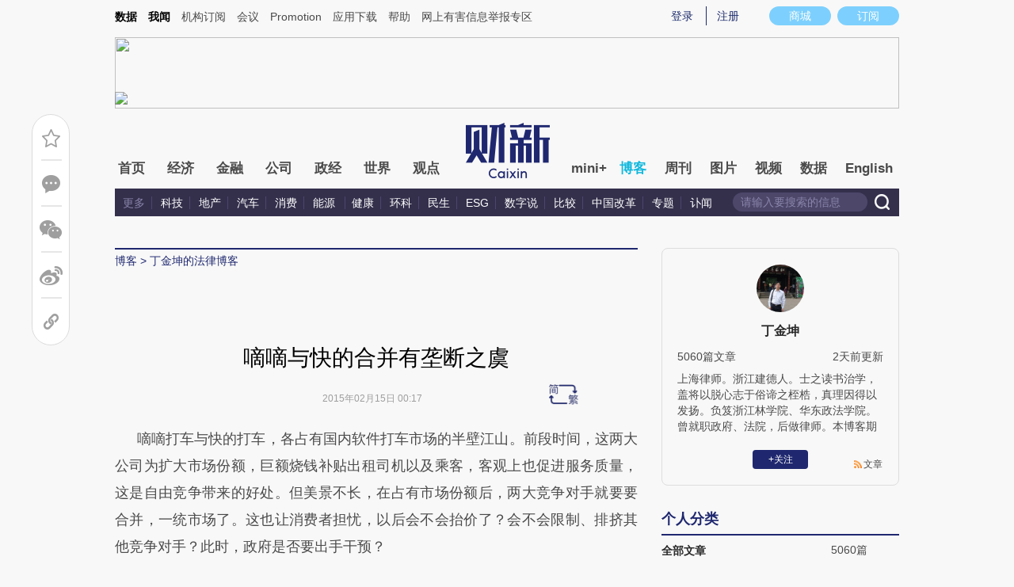

--- FILE ---
content_type: text/html; charset=GBK
request_url: https://pinggai0.caixin.com/s?z=caixin&c=2895&slot=410516936&_attr_user=0&_referrer=undefined
body_size: 927
content:
	var imgcode='<div class="adsame-banner-box" style="position:relative;width:990px;height:90px;border:none;padding:0px;display:block;margin:5px auto;overflow:hidden;" id="same2895">';
	var landing = "https://conferences.caixin.com/2026/asiaroundtable_hk0127/";	
	if(landing.length<8){imgcode+='<a href="javascript:void(0);" target="_self">';}
        else{imgcode+='<a href="https://pinggai0.caixin.com/c?z=caixin&la=0&si=3&cg=12&c=2895&ci=492&or=3134&l=30887&bg=30887&b=40143&u=https://conferences.caixin.com/2026/asiaroundtable_hk0127/" target="_blank">';}
	imgcode+='<img src="https://showimg.caixin.com/dolphinfile/caixin/2026/01/30887_1_17685570326837.jpg" style="width:990px;height:90px;border:none;" /></a><div class="kv-adsame-icon" style=display:block;position:absolute;width:35px;height:21px;line-height:16px;bottom:0;left:0;><img src=https://showimg.caixin.com/dolphinfile/caixin/2016/08/3579_2.png border=0 /></div></div>';
	var url = '';
	var rand = new Date().getTime();
	if(url!='http://' && url!=''){
		if(url.indexOf("?")>-1){
			url += "&ord="+rand;
		}else{
			url += "?ord="+rand;
		}
	imgcode+='<iframe frameborder="0" width="0" height="0" scrolling="no" src="'+url+'" style="display:none;"></iframe>';
	}
        document.write(imgcode);


--- FILE ---
content_type: text/html; charset=UTF-8
request_url: http://dingjinkun.blog.caixin.com/
body_size: 8285
content:







<!doctype html>
<html>
<head>
    <!-- pc page -->

    <meta version="2.0"/>
    

    
        <title>丁金坤的法律博客-财新网</title>
<meta name="keywords" content="丁金坤,丁金坤,丁金坤的法律博客,博客,财新博客,财新网"/>
<meta name="description" content="上海律师"/>
    

    <!-- 博主简介 碎片 start -->
<script type="text/javascript">
window.user = {
    id: "168199",
    domain: "dingjinkun",
    title: "丁金坤的法律博客",
    name: "丁金坤",
    avatar: "https://getavatar.caixin.com/000/16/81/99_real_avatar_middle.jpg",
    lasttime: 1769226862000,
    introduce: "上海律师"
};

window.authorId = 168199;
window.authorName = "丁金坤";
</script>
    <script type="text/javascript">
var url = window.location.href;

var entity = {
    "id": window.user.id,
    "type": 1,
    "link": url,
    "media": 0,
    "cdesc": "博客",
    "appOpen": true,
    "rootId": 100869453,
    "channel": 167,
    "appOpenRule": {
        "checkPower": true,
        "checkPowerLevel": "QZSF,PRO,PRO_LITE,MINI",
        "checkPowerPlatform": "ios,android",
        "enableAppOpen": true,
        "feeType": "free",
        "openText": "",
        "platform": "ios,android",
        "rootId": 100869453
    }
};
  </script>   

    <meta http-equiv="Content-Type" content="text/html; charset=UTF-8" />
    <meta name="wumiiVerification" content="c2235aa6-58a1-4955-bb20-af2e0a897ace" />
    <meta http-equiv="Content-language" content="zh-CN" />
    <meta name="baidu-site-verification" content="ei7NuQopM2A4ChKw" />
    <base target="_blank"/>
    
    <script>var topNavIndex = 8;</script>
    <script type="text/javascript">function auto(){}</script>

    <link rel="alternate" media="handheld" href="#" />
    <link rel="shortcut icon" href="//blog.caixin.com/wp-content/themes/blogum/images/favicon.ico" type="image/x-icon" />
    <link rel="stylesheet" type="text/css" href="//file.caixin.com/webchannel/all/css/common.css"/>

    <style>
.leftbox{margin-bottom:0;}
.quickmenu a {
display: inline-block;
margin-right: 10px;
color: #4a4a4a;
}
    </style>
    <style>
.author_detail img {
    opacity: 0.01;
}

.author_detail img.done {
    opacity: 1 !important;
}
     </style>

    <script src="//file.caixin.com/webjs/jquery-1.7.2.min.js"></script>
    <script src="//file.caixin.com/ops/pc/webchannel/blog/blog.js"></script>
    <script src="//file.caixin.com/images/phpapp/user/scripts/cookie.js" language="javascript"></script>
    <script language="javascript" src="//file.caixin.com/webjs/content/share_v2.js"></script>
    <script src="//file.caixin.com/webjs/common/common.js"></script>
    
    <link rel='stylesheet' id='wp-pagenavi-css'  href='//blog.caixin.com/wp-content/themes/blogum/pagenavi-css.css?ver=2.70' type='text/css' media='all' />

    <script type="text/javascript">var _sf_startpt=(new Date()).getTime()</script>
    <style>body{line-height: 160%;}</style>
    <script src="//file.caixin.com/webchannel/all/js/dist/channel.js"></script>
    <style type="text/css">
.boke{width: 990px;margin: 0 auto 10px;overflow: hidden;}
.boke a{float: right;display: inline-block;font-size: 14px;}
.boke span{float: right;display: inline-block;margin: 0 10px;}
    </style>

    <script type="text/javascript">
         $(function(){
        //获取要定位元素距离浏览器顶部的距离
        var navH = $(".mainnav").offset().top;
        //滚动条事件
        $(window).scroll(function(){		
            //获取滚动条的滑动距离
            var scroH = $(this).scrollTop();
            //滚动条的滑动距离大于等于定位元素距离浏览器顶部的距离，就固定，反之就不固定
            if(scroH>=navH){
                $(".logimage").hide();
                $(".mainnav").addClass("mainnavscroll");
                $(".littlenav").addClass("littlenavscroll");
                $(".littlenavmore").show();
                $(".nav_more").show();			
            }else if(scroH<navH){
                $(".logimage").show();
                $(".mainnav").removeClass("mainnavscroll");
                $(".littlenav").removeClass("littlenavscroll");
                $(".littlenav").removeClass("more_display");
                $(".littlenavmore").hide();
                $(".nav_more").hide();
            }
        })
        })
     </script>
     <script type="text/javascript">
$(() => {
    $(".author_detail img").each(function() {
        const $this = $(this);
        const src = $this.attr("src");

        const image = new Image;

        image.onload = function() {
            $this.addClass("done");
        };

        image.onerror = function() {
            $this.attr("src", "//getavatar.caixin.com/noavatar_middle.gif");
            $this.addClass("done");
        };

        image.src = src;
    });
});
     </script>

        <script type="text/javascript">var topAdCode = 2895;//155;</script>
    <script type="text/javascript">var headtype = 'large';</script>
    <base target="_blank"/>
</head>
<body>
    <!--top begin-->
    <!--top begin 2019-->
<style>
       .mainnav{background: none;}
       .mainnavscroll{background: #34304c}
      </style>
<div class="head">
    <div class="sitenav">
        <!-- <div class="quickMenu-left"></div> -->
        <div class="sitenavBox">
			<div class="shop_dingyue">
				<a href="https://mall.caixin.com/" class="shopbtn" rel="nofollow">
					<span>商城</span>
				</a>
				<a href="https://www.caixin.com/subscribe/">
					<div class="Btn_dingyue">订阅</div>
				</a>
			</div>
            <div class="logininfo">
                <ul id="showLoginId">
                </ul>
            </div>
            <div class="quickmenu">
				<a href="https://caixindata.com?source=caixinweb" style="font-weight:700;color: #000;">数据</a>
<a href="https://wenews.caixin.com" style="font-weight:700;color: #000;">我闻</a>
				<a href="https://corp.caixin.com/group/" target="_blank">机构订阅</a>
				<!--<a href="https://index.caixin.com/" target="_blank">指数</a>
				<a href="https://course.caixin.com/?channel=02300" target="_blank">私房课</a>-->
				<a href="https://conferences.caixin.com/" target="_blank">会议</a>
				<a href="https://promote.caixin.com/" target="_blank">Promotion</a>
				<!--<a href="http://www.sports-idea.com/" target="_blank">运动家</a>-->

				<a href="https://mobile.caixin.com/home/" target="_blank">应用下载</a>
				<a href="https://corp.caixin.com/m/caixinhelp/" target="_blank">帮助</a>
                                <a href="https://www.12377.cn/" target="_blank" class="jubao">网上有害信息举报专区</a>
			</div>
            <div class="clear"></div>
        </div>
    </div>
    <div class="topup">

        <div class="topAd">
            <script language="javascript">
                setTopLogin();
                if (typeof (topAdCode) != "undefined")
                    ads_display(topAdCode);
            </script>
        </div>

        <div class="clear"></div>
    </div>
    <div class="mainnav">
        <div class="Nav">
	  <ul>
				<li class="nav_more">
					<ul>
                        <li></li>
                        <li></li>
                        <li></li>
                    </ul>
				</li>
				<li class="navtabs juzhong"><a id="nav0" href="https://www.caixin.com/">首页</a></li>
				<li class="navtabs juzhong"><a id="nav1" href="https://economy.caixin.com/">经济</a></li>
				<li class="navtabs juzhong"><a id="nav2" href="https://finance.caixin.com/">金融</a></li>
				<li class="navtabs juzhong"><a id="nav3" href="https://companies.caixin.com/">公司</a></li>
				<li class="navtabs juzhong"><a id="nav4" href="https://china.caixin.com/">政经</a></li>
				<li class="navtabs juzhong"><a id="nav5" href="https://international.caixin.com/">世界</a></li>
				<li class="navtabs juzhong"><a id="nav6" href="https://opinion.caixin.com/">观点</a></li>
				<li class="logimage"><a href="https://www.caixin.com/"><img src="https://file.caixin.com/webchannel/all/img/logo.png"></a></li>
				<li class="navtabs"><a id="nav7" href="https://mini.caixin.com/" style="width:60px;">mini+</a></li>
				<li class="navtabs"><a id="nav8" href="https://blog.caixin.com/">博客</a></li>
				<li class="navtabs"><a id="nav9" href="https://weekly.caixin.com/">周刊</a></li>
				<li class="navtabs"><a id="nav10" href="https://photos.caixin.com/">图片</a></li>
				<li class="navtabs"><a id="nav11" href="https://video.caixin.com/">视频</a></li>
				<li class="navtabs"><a id="nav12" href="https://cxdata.caixin.com/pc/?source=caixinweb">数据</a></li>
				<li class="navtabs"><a class="navtabs" id="nav13" href="https://en.caixin.com/">English</a></li>
			</ul>                   
        </div>
    </div>
	<div class="littlenav">
		<div class="littlenavwarp">
			<div class="left">
				<a href="#" onclick="return false;">更多</a>
				<a href="https://www.caixin.com/tech/" target="_blank">科技</a>
				<a href="https://www.caixin.com/property/" target="_blank">地产</a>
				<a href="https://www.caixin.com/auto/" target="_blank">汽车</a>
				<a href="https://www.caixin.com/consumer/" target="_blank">消费</a>
				<a href="https://www.caixin.com/energy/" target="_blank">能源 </a>
				<a href="https://www.caixin.com/health/" target="_blank">健康</a>
				<a href="https://science.caixin.com/" target="_blank">环科</a>
				<a href="https://www.caixin.com/livelihood/" target="_blank">民生</a>
<a href="https://www.caixin.com/esg/" target="_blank">ESG</a>
				<a href="https://datanews.caixin.com/" target="_blank">数字说</a>
				<a href="https://bijiao.caixin.com/" target="_blank">比较</a>
				<a href="https://cnreform.caixin.com/" target="_blank">中国改革</a>
                <a href="https://topics.caixin.com/" target="_blank">专题</a>
                <a href="https://www.caixin.com/obituary/" target="_blank">讣闻</a>
	
			</div>
			<div class="searchbox">
				<form method="get"
					  action="https://search.caixin.com/newsearch/caixinsearch">
					<input class="keyword" name="keyword" id="keyword" type="text"
						   onFocus="if(this.value=='请输入要搜索的信息') this.value='';"
						   onBlur="if(this.value=='') this.value='请输入要搜索的信息';"
						   value="请输入要搜索的信息" />
					<input class="seachBtn" type="image"
						   onClick="if(document.getElementById('keyword').value=='请输入要搜索的信息')document.getElementById('keyword').value='';"
						   src="https://file.caixin.com/webchannel/home/img/nav_seach.png" />
				</form>
			</div>
		</div>
		<div class="littlenavmore">
			<div class="left">
				<a href="https://caixindata.com?source=caixinweb" target="_blank">数据</a>
				<a href="https://k.caixin.com/web/" target="_blank">财新一线</a>
				<!--<a href="https://index.caixin.com/" target="_blank">指数</a>-->
				<a href="https://course.caixin.com/?channel=02300" target="_blank">私房课</a>
				<a href="https://conferences.caixin.com/" target="_blank">会议</a>
				<a href="https://promote.caixin.com/" target="_blank">Promotion</a>
				<a href="https://www.sports-idea.com/" target="_blank">运动家</a>	
				<a href="https://corp.caixin.com/group/" target="_blank">企业用户</a>
				<a href="https://mobile.caixin.com/home/" target="_blank">应用下载</a>
				<a href="https://m.corp.caixin.com/m/caixinhelp/" target="_blank">帮助</a>
			</div>
		</div>
	</div>
</div>

<img style="width: 0; height: 0; overflow: hidden; display: block"
     src="https://file.caixin.com/file/weixin/cx_logo.jpg" alt="财新传媒" />
<!--top end-->
    <!--top end-->

    <img style="width: 0; height: 0; overflow: hidden; display: block"
         src="//file.caixin.com/file/weixin/cx_logo.jpg" alt="财新传媒" />
    <!--top end-->
    <script type="text/javascript">
        document.write('<script type="text/javascript" src="/server/api/checkBlogger?'+Math.random()+'" charset="UTF-8"></s'+'cript>');
    </script>
    <link rel="stylesheet" type="text/css" href="//file.caixin.com/ops/pc/webchannel/blog/blog.css">

    <div class="main-blog">
        <div class="blog-index">
            <div class="leftbox">

                <div class="author-all-blog">
                  <div class="top-search">
                    <div class="list-view">
                      <span id="top-title"></span>

                      <span class="list-view-right">
                        <input class="search-content" type="text" placeholder="请输入关键词，找找TA发布的博文">
                        <span id="search-news" class="activity-search">最新</span>
                        <span class="search-line">|</span>
                        <span id="search-hots">最热</span>
                      </span>
                    </div>
                    <div class="search-view">
                      <span>
                        <span id="backSearchView">＜ 返回</span>
                        
                        <span class="search-title"> 搜索文章 </span>
                      </span>
                      <input class="search-content" type="text" placeholder="请输入关键词，找找TA发布的博文">
                    </div>
                  </div>
                  <div class="all-blog-con author-blog-list">
                    
                  </div>
                  <div class="all-blog-con search-author-list">
                    
                  </div>

                  <div class="author-more-blog">加载更多</div>

                  <script src="//file.caixin.com/ops/pc/webchannel/blog/loadmore.js"></script>
                </div>

<script type="text/javascript">
function urlParams(url) {
    let pattern = /(\w+)=([\%\w]+)/ig;
    let params = { };

    url.replace(pattern, ($, $1, $2) => {
        params[$1] = decodeURIComponent($2);
    });

    return params;
}

$(function() {
    let listName = "全部文章";

    const params = urlParams(location.href);

    const cate = params.cate;
    const year = params.year;

    let args = {
        authorId: window.user.id
    };

    if (cate != null)
    {
        listName = cate;

        args.cate = cate;
    } else
    if (year != null)
    {
        listName = `${year}年`;

        args.startDate = `${year}-1-1`;
        args.endDate = `${year}-12-31`;
    }

    $("#top-title").text(listName);

    window.bloggerQuery(args);
});
</script>

            </div>

            <div class="indexMainConri">

            <!-- 博主简介 碎片 start -->
<script type="text/javascript">
window.user = {
    id: "168199",
    domain: "dingjinkun",
    title: "丁金坤的法律博客",
    name: "丁金坤",
    avatar: "https://getavatar.caixin.com/000/16/81/99_real_avatar_middle.jpg",
    lasttime: 1769226862000,
    introduce: "上海律师。浙江建德人。士之读书治学，盖将以脱心志于俗谛之桎梏，真理因得以发扬。负笈浙江林学院、华东政法学院。曾就职政府、法院，后做律师。本博客期以持平之论，匡法之得失。业务专于刑事辩护、海事海商、知识产权、涉外诉讼仲裁等。  Email: lawlaw202@outlook.com"
};

window.authorId = 168199;
window.authorName = "丁金坤";
</script>

<div class="author_detail">
    <img src="https://getavatar.caixin.com/000/16/81/99_real_avatar_middle.jpg" alt="丁金坤">
    <p class="name">丁金坤</p>
    <p class="data">
        <span>5060篇文章</span>
        <span class="lasttime">34秒前更新</span>
    </p>
    <p class="desc">
    上海律师。浙江建德人。士之读书治学，盖将以脱心志于俗谛之桎梏，真理因得以发扬。负笈浙江林学院、华东政法学院。曾就职政府、法院，后做律师。本博客期以持平之论，匡法之得失。业务专于刑事辩护、海事海商、知识产权、涉外诉讼仲裁等。  Email: lawlaw202@outlook.com
    </p>
    <div class="op">
        <!-- <a class="followbtn" href="javascript:;" target="_self" style="width: 70px; height: 24px; line-height: 24px; background:  #35689B; border-radius: 4px; color: rgb(255, 255, 255); font-size: 14px; text-decoration: none; text-align: center; float: left;font-weight: 600;">＋关注</a> -->
    </div>
    <a class="link" href="http://dingjinkun.blog.caixin.com/feed">文章</a>

    <script type="text/javascript">
$(function() {
    $.ajax({
        url: "https://blog-counter.caixin.com/counter/visit",
        data: {
            app: 200,
            id: "168199",
            _: Date.now()
        },
        type: "GET",
        dataType: "jsonp",
        success: function (data) {
            if (data.code != 0)
                return;

            $("#visits").text(data.data);
        }
    });
});
    </script>
</div>
<!-- 博主简介 碎片 end -->


<!-- 文章归档 碎片 start -->
<div class="top10">
    <div class="topTitTab">
        <ul>
            <li class="current">个人分类</li>
        </ul>
    </div>
    
    <div class="article-con">


                <a href="http://dingjinkun.blog.caixin.com/archive/main" target="_self">
                    <span class="cate-name">全部文章</span>
                    <span>5060篇</span>
                </a>
















    </div>
</div>

<div class="top10">
    <div class="topTitTab">
        <ul>
            <li class="current">文章归档</li>
        </ul>
    </div>
    

    <div class="article-con">


                    <a href="http://dingjinkun.blog.caixin.com/archive/main?year=2026" target="_self">
                        <span class="cate-name">2026年</span>
                        <span>15篇</span>
                    </a>

                    <a href="http://dingjinkun.blog.caixin.com/archive/main?year=2025" target="_self">
                        <span class="cate-name">2025年</span>
                        <span>228篇</span>
                    </a>

                    <a href="http://dingjinkun.blog.caixin.com/archive/main?year=2024" target="_self">
                        <span class="cate-name">2024年</span>
                        <span>175篇</span>
                    </a>

                    <a href="http://dingjinkun.blog.caixin.com/archive/main?year=2023" target="_self">
                        <span class="cate-name">2023年</span>
                        <span>212篇</span>
                    </a>

                    <a href="http://dingjinkun.blog.caixin.com/archive/main?year=2022" target="_self">
                        <span class="cate-name">2022年</span>
                        <span>158篇</span>
                    </a>

                    <a href="http://dingjinkun.blog.caixin.com/archive/main?year=2021" target="_self">
                        <span class="cate-name">2021年</span>
                        <span>316篇</span>
                    </a>

                    <a href="http://dingjinkun.blog.caixin.com/archive/main?year=2020" target="_self">
                        <span class="cate-name">2020年</span>
                        <span>319篇</span>
                    </a>

                    <a href="http://dingjinkun.blog.caixin.com/archive/main?year=2019" target="_self">
                        <span class="cate-name">2019年</span>
                        <span>567篇</span>
                    </a>

                    <a href="http://dingjinkun.blog.caixin.com/archive/main?year=2018" target="_self">
                        <span class="cate-name">2018年</span>
                        <span>600篇</span>
                    </a>

                    <a href="http://dingjinkun.blog.caixin.com/archive/main?year=2017" target="_self">
                        <span class="cate-name">2017年</span>
                        <span>192篇</span>
                    </a>

                    <a href="http://dingjinkun.blog.caixin.com/archive/main?year=2016" target="_self">
                        <span class="cate-name">2016年</span>
                        <span>174篇</span>
                    </a>

                    <a href="http://dingjinkun.blog.caixin.com/archive/main?year=2015" target="_self">
                        <span class="cate-name">2015年</span>
                        <span>280篇</span>
                    </a>

                    <a href="http://dingjinkun.blog.caixin.com/archive/main?year=2014" target="_self">
                        <span class="cate-name">2014年</span>
                        <span>457篇</span>
                    </a>

                    <a href="http://dingjinkun.blog.caixin.com/archive/main?year=2013" target="_self">
                        <span class="cate-name">2013年</span>
                        <span>405篇</span>
                    </a>

                    <a href="http://dingjinkun.blog.caixin.com/archive/main?year=2012" target="_self">
                        <span class="cate-name">2012年</span>
                        <span>392篇</span>
                    </a>

                    <a href="http://dingjinkun.blog.caixin.com/archive/main?year=2011" target="_self">
                        <span class="cate-name">2011年</span>
                        <span>570篇</span>
                    </a>
    </div>
</div>
<!-- 文章归档 碎片 end -->


<!-- 最新文章 碎片 start -->
<div class="top10">
    <div class="topTitTab">
        <ul>
            <li class="current">最新文章</li>
        </ul>
    </div>
    <div class="new-con">
        <p>
            <a href="https://dingjinkun.blog.caixin.com/archives/285567" target="_blank">女硕士走失案中的悖论</a>
        </p>
        <p>
            <a href="https://dingjinkun.blog.caixin.com/archives/285556" target="_blank">员工在宿舍猝死，是否构成工伤？</a>
        </p>
        <p>
            <a href="https://dingjinkun.blog.caixin.com/archives/285535" target="_blank">评泉州退房扣费制度</a>
        </p>
        <p>
            <a href="https://dingjinkun.blog.caixin.com/archives/285540" target="_blank">同学眼中的律师</a>
        </p>
        <p>
            <a href="https://dingjinkun.blog.caixin.com/archives/285518" target="_blank">过年帮助杀猪受伤的法律责任</a>
        </p>
        <p>
            <a href="https://dingjinkun.blog.caixin.com/archives/285512" target="_blank">九种人格的律师</a>
        </p>
        <p>
            <a href="https://dingjinkun.blog.caixin.com/archives/285505" target="_blank">二百万生个男孩</a>
        </p>
        <p>
            <a href="https://dingjinkun.blog.caixin.com/archives/285487" target="_blank">破解以“借款”掩护的行贿受贿</a>
        </p>
        <p>
            <a href="https://dingjinkun.blog.caixin.com/archives/285476" target="_blank">明星代言的风险</a>
        </p>
        <p>
            <a href="https://dingjinkun.blog.caixin.com/archives/285471" target="_blank">鞋</a>
        </p>
    </div>
</div>
<!-- 最新文章 碎片 end -->

            </div>
        </div>
    </div>

    <!--博客内容 end-->
    <!--底部 begin-->
<div class="clear"></div>
<div class="bottom"> 
<!--网站地图 begin-->
 <!--<div class="map"></div>
<script src="//file.caixin.com/webjs/caixin-bottom-map.js"></script>-->
<!--网站地图 end-->
<div class="copyright">财新网所刊载内容之知识产权为财新传媒及/或相关权利人专属所有或持有。未经许可，禁止进行转载、摘编、复制及建立镜像等任何使用。 <br />


<a style="color:#797878;" href="//download.caixin.com/upload/icp.pdf" rel="nofollow">京ICP证090880号</a> 
<a  style="color:#797878;" href="https://beian.miit.gov.cn">京ICP备10026701号-8 </a> | 
<a  style="color:#797878;" href="https://beian.cac.gov.cn/">网信算备110105862729401250013号 </a> | 
<a  style="color:#797878;" target="_blank" href="http://www.beian.gov.cn/portal/registerSystemInfo?recordcode=11010502034662" > <img src="//img.caixin.com/2017-11-29/1511950030301165.png" width="15px;">京公网安备 11010502034662号 </a> <br>
<a style="color:#797878;" href="//download.caixin.com/upload/gdxk.jpg">广播电视节目制作经营许可证：京第01015号</a> |
<a style="color:#797878;" href="https://download.caixin.com/upload/cbw.pdf" rel="nofollow">出版物经营许可证：第直100013号</a>  <br />
Copyright 财新网 All Rights Reserved 版权所有 复制必究<br>违法和不良信息举报电话（涉网络暴力有害信息举报、未成年人举报、谣言信息）：010-85905050　13195200605  举报邮箱：laixin@caixin.com</div>
<div class="navBottom"><a rel="nofollow" href="http://corp.caixin.com/aboutus/">关于我们</a> | <a rel="nofollow" href="http://corp.caixin.com/joinus/">加入我们</a> | <a rel="nofollow" href="http://www.woodpeckerfoundation.org/">啄木鸟公益基金会
</a> | <a rel="nofollow" href="mailto:service@caixin.com">意见与反馈</a> | <a  rel="nofollow" href="mailto:newsroom@caixin.com">提供新闻线索</a> | <a rel="nofollow" href="http://corp.caixin.com/contactus/">联系我们</a> | <a rel="nofollow" href="http://other.caixin.com/links/">友情链接</a> <!--| <a href="http://www.caixin.com/sitemap.html">网站地图</a>--></div>
<div class="logo"><img src="//file.caixin.com/file/content/images/new/logo_bottom.png" /></div>
</div>
<!--底部end--> 
<!-- comment count js --> 
<script src="//file.caixin.com/webjs/comment/count_comment.js" type="text/javascript"></script>
    <!--caixin analytics start-->
<script type="text/javascript" src="//files.caixin.com/webjs/common/caixinlog.js"  crossorigin="anonymous"></script>
<!--caixin analytics end-->
<script>
  var cxuid = getCookie("SA_USER_UID");
</script>

<!-- finder -->
    <script>
        (function(win, export_obj) {
            win['LogAnalyticsObject'] = export_obj;
            if (!win[export_obj]) {
                var _collect = function() {
                    _collect.q.push(arguments);
                }
                _collect.q = _collect.q || [];
                win[export_obj] = _collect;                
            }
            win[export_obj].l = +new Date();
        })(window, 'collectEvent');
        //兼容gio 
        window.gio = function(gioType, eventName, eventData){
            if (eventData && typeof eventData === 'object' && !Array.isArray(eventData)) {
                var newEventData = {};
                for (const key in eventData) {
                    if (eventData.hasOwnProperty(key)) {
                        var newKey = key.replace(/_var$/, '');
                        newEventData[newKey] = eventData[key];
                    }
                }
                eventData = newEventData;
            }
            window.collectEvent(eventName, eventData);
        };

        //迁移gio
     (function(win){
        var cxname = getCookie("SA_USER_NICK_NAME");
        if(cxuid && cxname ){
            //gio('setUserId', cxuid);
        }

       //当天文章统计
        var pubDateArr = location.pathname.match(/\d{4}-\d{2}-\d{2}/);
        if(pubDateArr){
                var pubDate = pubDateArr[0];
                var nowDate = new Date().toISOString().slice(0,10);
                if(pubDate==nowDate){
                    setTimeout(function(){
                        gio('track','todayarticle',{ todayarticleid: srcinfoid+'', viewtime:nowDate, viewuser:GetCookieValue("SA_USER_UID")||"0" });
                    },2000);
                }
        }

    })(window);
    </script>
    <script async src="https://lf3-data.volccdn.com/obj/data-static/log-sdk/collect/5.0/collect-rangers-v5.2.1.js"></script>
    <script>
        window.collectEvent('init', {
            app_id: 20006078, // 参考2.1节获取，注意类型是number而非字符串
            channel_domain: 'https://gator.volces.com', // 设置数据上送地址
            log: true, // true:开启日志，false:关闭日志
            autotrack: true, // 全埋点开关，true开启，false关闭
            enable_stay_duration: true, //停留时长
        });
        // 此处可添加设置uuid、设置公共属性等代码
        window.collectEvent('start'); // 通知SDK设置完毕，可以真正开始发送事件了
        window.collectEvent('config', {
            user_unique_id: cxuid || null  
        });

        var path= '';
        var isarticle = '';
        if(getCookie('FROM_CHINA') == 'false'){
            path = location.href
            if(entity.type == 2) {   
                isarticle = "article"
            }
            gio('track', 'oversea_views', {'path': path, 'articleType_var':isarticle,'viewuser': cxuid || '0'})
        }
    </script>
<!-- finder end -->

    <script type="text/javascript">
const $h1List =
    Array.from(document.querySelectorAll("center > h1"))
        .filter((h1) => h1.innerText == "302 Found");
const $centerList =
    Array.from(document.querySelectorAll("hr ~ center"))
        .filter((center) => center.innerText == "tengine");

if ($h1List.length > 0 && $centerList.length > 0)
{//如果同时出现了 <center><h1>302 Found</h1></center> 和 <hr><center>tengine</center>, 则认为页面出错了
    location.href = "https://other.caixin.com/404/";
}
</script>
</body>
</html>
